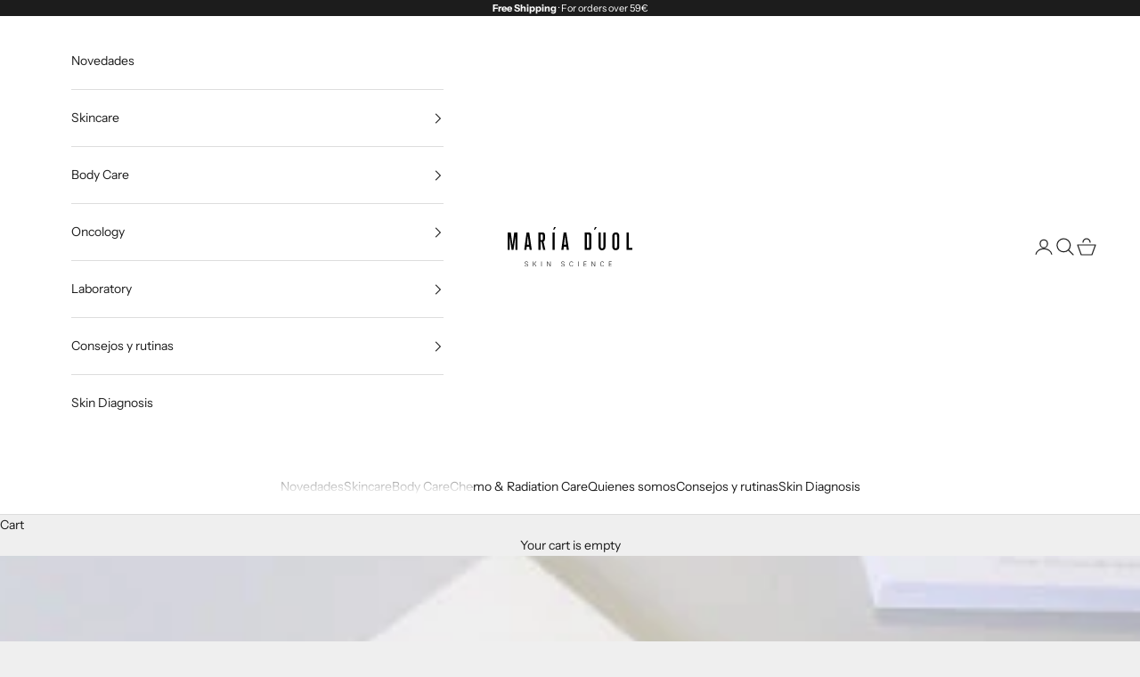

--- FILE ---
content_type: image/svg+xml
request_url: https://mariaduol.com/cdn/shop/files/MARIADUOL-LOGO-WHITE.svg?v=1689064810&width=280
body_size: 1732
content:
<?xml version="1.0" encoding="UTF-8"?><svg id="Capa_2" xmlns="http://www.w3.org/2000/svg" viewBox="0 0 384.44 120.15"><defs><style>.cls-1{fill:#fff;}</style></defs><g id="Capa_2-2"><g id="Capa_1-2"><path class="cls-1" d="m373.22,63.11h11.22v6.56h-18V16.44h6.78v46.67Zm-43.85-4.3v1.13c0,.3.05.63.15.98.29,2.31,1.55,3.47,3.79,3.47,1.07,0,1.9-.23,2.48-.68.58-.45.99-1.03,1.24-1.73.24-.7.38-1.48.4-2.34.02-.85.04-1.68.04-2.49v-26.84c0-1.61-.04-2.94-.11-3.99-.07-1.06-.3-1.91-.69-2.56-.24-.35-.59-.7-1.06-1.05-.46-.35-1.15-.53-2.08-.53-.19,0-.54.04-1.02.11-.49.08-.97.29-1.46.64-.92.6-1.43,1.48-1.53,2.64s-.15,2.74-.15,4.75v28.5h0Zm14.93-1.05c-.05,1.01-.11,2.05-.18,3.13s-.3,2.12-.69,3.13c-.53,1.56-1.31,2.77-2.33,3.62-1.02.85-2.07,1.47-3.13,1.85-1.07.38-2.06.59-2.99.64-.92.05-1.58.07-1.97.07-.29,0-.86-.02-1.71-.07s-1.71-.25-2.59-.6c-.34-.15-.76-.38-1.28-.68-.51-.3-1.05-.7-1.6-1.21-.56-.5-1.07-1.13-1.53-1.89-.46-.75-.84-1.66-1.13-2.71-.24-.8-.39-1.56-.44-2.26-.05-.7-.07-1.81-.07-3.32v-26.54c0-1.21.03-2.39.07-3.54.05-1.16.19-2.26.44-3.32.24-1.06.63-2.06,1.17-3.01.53-.96,1.31-1.84,2.33-2.64.63-.5,1.51-1.02,2.62-1.55,1.12-.53,2.6-.79,4.44-.79.29,0,.68.01,1.17.04.48.03,1.03.1,1.64.23.61.13,1.25.34,1.93.64s1.34.71,1.97,1.21c.68.55,1.2,1.09,1.57,1.62.36.53.62.94.77,1.24.73,1.31,1.15,2.79,1.28,4.45.12,1.66.2,3.97.25,6.94v25.33h-.01Zm-57.24-41.31v42.07c0,.25.02.53.07.83,0,.25.01.67.04,1.24.02.58.16,1.17.4,1.77.24.6.63,1.14,1.16,1.62.53.48,1.32.72,2.38.72.24,0,.61-.04,1.12-.11.51-.08,1-.31,1.48-.72.72-.65,1.14-1.5,1.26-2.53s.2-2.42.25-4.18V16.44h6.7v41.16c0,.45-.03.98-.07,1.58-.05.6-.12,1.26-.22,1.96s-.22,1.36-.36,1.96c-.49,1.76-1.2,3.13-2.15,4.11-.95.98-1.96,1.72-3.02,2.23-1.07.5-2.09.8-3.06.9s-1.7.15-2.19.15c-.44,0-1.09-.05-1.97-.15-.87-.1-1.78-.35-2.73-.75s-1.87-1.03-2.77-1.89c-.9-.85-1.62-2.01-2.15-3.47-.29-.75-.5-1.58-.62-2.49s-.21-2.16-.26-3.77V16.44h6.71Zm-42.51,46.67h4.57c.79-.05,1.35-.24,1.69-.57s.52-1.12.52-2.38V25.72c0-.3-.02-.58-.07-.83-.1-.55-.26-.97-.48-1.25s-.48-.48-.77-.61c-.29-.13-.58-.2-.85-.23-.27-.03-.48-.04-.62-.04h-3.98v40.36Zm5.67-46.67h.87c.43,0,.92.04,1.45.11.53.08,1.09.23,1.66.45.58.23,1.13.57,1.66,1.02,1.06.96,1.69,2.04,1.88,3.24.19,1.21.29,2.46.29,3.77v35.43c0,1.11-.04,1.99-.11,2.64s-.16,1.23-.25,1.73c-.29,1.31-.74,2.29-1.34,2.94-.6.66-1.25,1.12-1.95,1.4s-1.38.43-2.03.45-1.17.04-1.56.04h-12.95V16.44h12.38Z"/><rect class="cls-1" x="138.33" y="16.44" width="6.7" height="53.22"/><polygon class="cls-1" points="140.68 7.83 143.46 7.83 148.95 0 143.04 0 140.68 7.83"/><polygon class="cls-1" points="266.57 7.83 269.35 7.83 274.84 0 268.93 0 266.57 7.83"/><path class="cls-1" d="m15.12,55.17l-5.44-38.73H0v53.22h6.34l-.2-40.6c0-.08.11-.1.13-.02.88,6.37,5.9,40.62,5.9,40.62h5.76l5.95-40.79c.01-.1.15-.09.15,0-.05,6.68-.2,40.78-.2,40.78h6.27V16.44h-9.98s-4.93,37.52-4.98,38.73"/><path class="cls-1" d="m110.41,44.05c2.45-.58,3.87-3.16,4.35-6.28.12-.75.19-1.48.29-2.18.05-1.06.09-2.11.11-3.17.02-1.06.04-2.09.04-3.09,0-3.72-.15-6.26-.44-7.61-.24-1.21-.62-2.15-1.13-2.83-.51-.68-1.07-1.18-1.68-1.51s-1.23-.54-1.86-.64c-.63-.1-1.17-.17-1.6-.23-.39-.05-.8-.08-1.24-.08h-12.31v53.22h6.7v-24.5h2.55c.39.05,5.1,23.24,5.34,24.5h6.7m-7.74-35.91c-.05,1.47-.15,2.52-.29,3.18-.24.96-.62,1.59-1.13,1.89-.51.3-1.2.45-2.08.45h-3.21v-16.51h3.42c.68,0,1.2.01,1.57.04.36.03.67.16.91.42.44.35.68,1.06.73,2.12.05.56.08,1.12.11,1.71.02.58.04,1.15.04,1.7,0,1.87-.03,3.53-.07,5"/><path class="cls-1" d="m58.25,16.44l-7.29,53.22h6.63l1.17-9.8h7.72l1.31,9.8h6.63l-7.94-53.22h-8.23,0Zm1.24,37.09s2.37-21.86,2.78-26.44c0-.09.13-.08.14,0,.5,4.5,3.2,26.44,3.2,26.44h-6.12Z"/><path class="cls-1" d="m180.91,16.44h-8.23l-7.29,53.22h6.63l1.17-9.8h7.72l1.31,9.8h6.63l-7.94-53.22h0Zm-6.99,37.09s2.4-22.18,2.79-26.54c0-.07.11-.07.12,0,.47,4.27,3.22,26.54,3.22,26.54h-6.13Z"/><path class="cls-1" d="m312.35,119.89h8.15v-1.09h-6.87v-6.07h6.3v-1.09h-6.3v-5.58h6.71v-1.09h-7.98v14.92Zm-25.55-7.45c0-.98.11-1.87.32-2.68.21-.81.52-1.5.94-2.09.41-.58.92-1.03,1.51-1.35.6-.32,1.28-.48,2.05-.48,1.06,0,1.92.28,2.58.85.67.57,1.18,1.32,1.55,2.26l1.15-.47c-.21-.54-.46-1.04-.77-1.49-.31-.46-.68-.85-1.11-1.18s-.92-.6-1.47-.79-1.17-.29-1.85-.29c-.97,0-1.84.19-2.61.56-.77.38-1.42.9-1.95,1.59-.54.68-.94,1.49-1.23,2.44-.28.94-.42,1.98-.42,3.12s.14,2.18.42,3.12.69,1.76,1.23,2.44c.53.68,1.19,1.21,1.95,1.59.77.38,1.64.56,2.61.56,1.32,0,2.39-.34,3.23-1.02s1.49-1.59,1.97-2.73l-1.15-.47c-.37.94-.89,1.69-1.55,2.26-.67.57-1.53.85-2.58.85-.77,0-1.45-.16-2.05-.48-.6-.32-1.1-.77-1.51-1.35s-.72-1.28-.94-2.09c-.21-.81-.32-1.7-.32-2.68m-28-7.45v14.9h1.21v-12.97h.04c.22.37.51.83.85,1.39.35.56.74,1.18,1.16,1.85.43.67.87,1.38,1.34,2.12.47.74.93,1.47,1.38,2.19,1.06,1.69,2.19,3.49,3.39,5.41h1.42v-14.9h-1.21v12.97h-.04c-.2-.31-.48-.74-.81-1.29-.34-.55-.71-1.15-1.13-1.82s-.86-1.37-1.33-2.12-.93-1.48-1.38-2.2c-1.07-1.72-2.23-3.56-3.48-5.54h-1.42,0Zm-23.69,14.9h8.15v-1.09h-6.87v-6.07h6.3v-1.09h-6.3v-5.58h6.71v-1.09h-7.98v14.92Zm-17.87,0h1.28v-14.9h-1.28v14.9Zm-25.54-7.45c0-.98.11-1.87.32-2.68s.53-1.5.94-2.09c.41-.58.92-1.03,1.51-1.35.6-.32,1.28-.48,2.05-.48,1.06,0,1.92.28,2.58.85.67.57,1.18,1.32,1.55,2.26l1.15-.47c-.21-.54-.46-1.04-.77-1.49-.31-.46-.68-.85-1.11-1.18-.43-.33-.92-.6-1.47-.79s-1.17-.29-1.85-.29c-.97,0-1.84.19-2.61.56-.77.38-1.42.9-1.95,1.59-.54.68-.94,1.49-1.22,2.44s-.42,1.98-.42,3.12.14,2.18.42,3.12.69,1.76,1.22,2.44,1.19,1.21,1.95,1.59c.77.38,1.64.56,2.61.56,1.32,0,2.39-.34,3.23-1.02s1.49-1.59,1.97-2.73l-1.15-.47c-.37.94-.89,1.69-1.55,2.26s-1.53.85-2.58.85c-.77,0-1.45-.16-2.05-.48s-1.1-.77-1.51-1.35c-.41-.58-.72-1.28-.94-2.09-.21-.81-.32-1.7-.32-2.68m-21.4.36c.68.13,1.27.28,1.75.46s.87.39,1.17.64.52.54.66.87.21.71.21,1.14c0,.46-.09.87-.27,1.26-.18.38-.43.72-.76,1s-.72.5-1.17.66-.95.23-1.5.23c-.69,0-1.28-.1-1.77-.29s-.9-.45-1.22-.77-.57-.69-.73-1.11c-.17-.42-.26-.86-.29-1.31l-1.23.21c.04.61.17,1.18.4,1.71s.56.99.99,1.38c.43.39.96.7,1.6.92.63.22,1.38.33,2.24.33.77,0,1.47-.11,2.09-.33s1.15-.52,1.59-.92c.44-.39.77-.85,1.01-1.37.23-.53.35-1.09.35-1.7,0-1.23-.4-2.17-1.19-2.82s-2-1.1-3.62-1.37c-1.32-.21-2.27-.55-2.86-1.02-.59-.47-.88-1.14-.88-2.02,0-.79.28-1.45.83-1.98.56-.52,1.4-.79,2.52-.79,1.01,0,1.84.24,2.48.72s1.03,1.26,1.18,2.32l1.21-.32c-.07-.55-.23-1.07-.47-1.53s-.58-.87-.99-1.21-.9-.6-1.47-.79c-.57-.18-1.21-.28-1.92-.28s-1.38.1-1.95.29c-.58.19-1.07.46-1.47.81s-.72.77-.94,1.26c-.22.49-.33,1.03-.33,1.61,0,.62.1,1.16.29,1.62.19.45.49.84.89,1.16.4.32.9.59,1.49.8.6.21,1.3.39,2.11.53m-48.62-7.81v14.9h1.21v-12.97h.04c.22.37.5.83.85,1.39s.74,1.18,1.16,1.85c.42.67.87,1.38,1.34,2.12.47.74.93,1.47,1.38,2.19,1.06,1.69,2.19,3.49,3.4,5.41h1.42v-14.9h-1.21v12.97h-.04c-.21-.31-.48-.74-.81-1.29-.34-.55-.71-1.15-1.13-1.82s-.86-1.37-1.33-2.12-.93-1.48-1.38-2.2c-1.07-1.72-2.23-3.56-3.48-5.54h-1.42,0Zm-17.87,14.9h1.28v-14.9h-1.28v14.9Zm-22.15-7.96l5.51,7.96h1.52l-6.15-8.84,5.76-6.07h-1.58l-6.91,7.26v-7.26h-1.28v14.9h1.28v-6.05l1.85-1.92v.02Zm-24.02.87c.69.13,1.27.28,1.75.46s.87.39,1.17.64.52.54.66.87.21.71.21,1.14c0,.46-.09.87-.27,1.26-.18.38-.43.72-.76,1-.33.28-.72.5-1.17.66-.45.16-.95.23-1.5.23-.69,0-1.28-.1-1.77-.29s-.9-.45-1.22-.77-.57-.69-.73-1.11-.26-.86-.29-1.31l-1.23.21c.04.61.17,1.18.4,1.71.23.53.55.99.99,1.38.43.39.96.7,1.59.92s1.38.33,2.24.33c.77,0,1.46-.11,2.09-.33s1.16-.52,1.6-.92c.44-.39.77-.85,1.01-1.37.23-.53.35-1.09.35-1.7,0-1.23-.4-2.17-1.19-2.82-.8-.65-2-1.1-3.62-1.37-1.32-.21-2.27-.55-2.86-1.02-.59-.47-.89-1.14-.89-2.02,0-.79.28-1.45.83-1.98.55-.52,1.4-.79,2.52-.79,1.02,0,1.84.24,2.48.72s1.03,1.26,1.18,2.32l1.21-.32c-.07-.55-.23-1.07-.47-1.53s-.58-.87-.99-1.21-.9-.6-1.47-.79c-.57-.18-1.21-.28-1.92-.28s-1.38.1-1.96.29c-.58.19-1.07.46-1.47.81s-.72.77-.94,1.26c-.22.49-.33,1.03-.33,1.61,0,.62.1,1.16.29,1.62.19.45.49.84.88,1.16.4.32.89.59,1.49.8.6.21,1.3.39,2.11.53"/></g></g></svg>

--- FILE ---
content_type: image/svg+xml
request_url: https://mariaduol.com/cdn/shop/files/MARIADUOL-LOGO1.svg?v=1689065412&width=280
body_size: 4346
content:
<svg width="2500" height="782" viewBox="0 0 2500 782" fill="none" xmlns="http://www.w3.org/2000/svg">
<g clip-path="url(#clip0_11_4)">
<path d="M2427.04 410.304H2500V452.953H2382.95V106.883H2427.04V410.304ZM2141.88 382.348V389.695C2141.88 391.645 2142.21 393.791 2142.86 396.066C2144.74 411.084 2152.94 418.626 2167.5 418.626C2174.46 418.626 2179.86 417.131 2183.63 414.205C2187.4 411.279 2190.07 407.509 2191.69 402.958C2193.26 398.407 2194.17 393.336 2194.3 387.744C2194.43 382.218 2194.56 376.822 2194.56 371.556V197.058C2194.56 186.591 2194.3 177.944 2193.84 171.117C2193.39 164.226 2191.89 158.7 2189.35 154.474C2187.79 152.198 2185.52 149.923 2182.46 147.647C2179.47 145.372 2174.98 144.201 2168.93 144.201C2167.7 144.201 2165.42 144.461 2162.3 144.917C2159.11 145.437 2155.99 146.802 2152.81 149.077C2146.82 152.978 2143.51 158.7 2142.86 166.241C2142.21 173.783 2141.88 184.055 2141.88 197.123V382.413V382.348ZM2238.97 375.522C2238.65 382.088 2238.26 388.85 2237.8 395.871C2237.35 402.893 2235.85 409.654 2233.31 416.22C2229.87 426.363 2224.79 434.229 2218.16 439.756C2211.53 445.282 2204.7 449.313 2197.81 451.783C2190.85 454.254 2184.41 455.619 2178.36 455.944C2172.38 456.269 2168.09 456.399 2165.55 456.399C2163.67 456.399 2159.96 456.269 2154.43 455.944C2148.9 455.619 2143.31 454.319 2137.59 452.043C2135.38 451.068 2132.65 449.573 2129.27 447.622C2125.95 445.672 2122.44 443.071 2118.86 439.756C2115.22 436.505 2111.9 432.409 2108.91 427.468C2105.92 422.592 2103.45 416.676 2101.56 409.849C2100 404.648 2099.03 399.707 2098.7 395.156C2098.38 390.605 2098.25 383.388 2098.25 373.571V201.024C2098.25 193.157 2098.44 185.485 2098.7 178.009C2099.03 170.467 2099.94 163.316 2101.56 156.424C2103.12 149.533 2105.66 143.031 2109.17 136.855C2112.62 130.613 2117.69 124.892 2124.32 119.691C2128.42 116.44 2134.14 113.06 2141.36 109.614C2148.64 106.168 2158.27 104.478 2170.23 104.478C2172.12 104.478 2174.66 104.543 2177.84 104.738C2180.96 104.933 2184.54 105.388 2188.51 106.233C2192.47 107.078 2196.64 108.444 2201.06 110.394C2205.48 112.344 2209.77 115.01 2213.87 118.261C2218.29 121.837 2221.67 125.347 2224.08 128.793C2226.42 132.239 2228.11 134.904 2229.09 136.855C2233.83 145.372 2236.56 154.994 2237.41 165.786C2238.19 176.578 2238.71 191.597 2239.04 210.906V375.587L2238.97 375.522ZM1866.74 106.948V380.463C1866.74 382.088 1866.87 383.908 1867.2 385.859C1867.2 387.484 1867.26 390.215 1867.46 393.921C1867.59 397.691 1868.5 401.527 1870.06 405.428C1871.62 409.329 1874.15 412.84 1877.6 415.96C1881.05 419.081 1886.19 420.641 1893.08 420.641C1894.64 420.641 1897.05 420.381 1900.36 419.926C1903.68 419.406 1906.86 417.911 1909.99 415.245C1914.67 411.019 1917.4 405.493 1918.18 398.797C1918.96 392.1 1919.48 383.063 1919.81 371.621V106.883H1963.38V374.481C1963.38 377.407 1963.18 380.853 1962.92 384.754C1962.6 388.655 1962.14 392.945 1961.49 397.496C1960.84 402.047 1960.06 406.338 1959.15 410.239C1955.96 421.682 1951.34 430.589 1945.17 436.96C1938.99 443.331 1932.42 448.142 1925.53 451.458C1918.57 454.709 1911.94 456.659 1905.63 457.309C1899.32 457.96 1894.57 458.285 1891.39 458.285C1888.53 458.285 1884.3 457.96 1878.58 457.309C1872.92 456.659 1867 455.034 1860.82 452.433C1854.65 449.833 1848.66 445.737 1842.81 440.146C1836.96 434.619 1832.28 427.078 1828.83 417.586C1826.94 412.71 1825.58 407.314 1824.8 401.397C1824.02 395.481 1823.43 387.354 1823.11 376.887V106.883H1866.68L1866.74 106.948ZM1590.3 410.369H1620.02C1625.16 410.044 1628.8 408.809 1631.01 406.663C1633.22 404.518 1634.39 399.382 1634.39 391.19V167.216C1634.39 165.266 1634.26 163.446 1633.94 161.82C1633.28 158.244 1632.24 155.514 1630.81 153.693C1629.38 151.873 1627.69 150.573 1625.81 149.728C1623.92 148.882 1622.03 148.427 1620.28 148.232C1618.52 148.037 1617.16 147.972 1616.25 147.972H1590.37V410.174L1590.3 410.369ZM1627.17 106.948H1632.83C1635.63 106.948 1638.81 107.208 1642.26 107.663C1645.71 108.184 1649.35 109.159 1653.05 110.589C1656.83 112.084 1660.4 114.295 1663.85 117.221C1670.74 123.462 1674.84 130.483 1676.07 138.285C1677.31 146.152 1677.96 154.279 1677.96 162.795V393.141C1677.96 400.357 1677.7 406.078 1677.24 410.304C1676.79 414.53 1676.2 418.301 1675.62 421.552C1673.73 430.068 1670.81 436.44 1666.91 440.666C1663 444.957 1658.78 447.947 1654.22 449.768C1649.67 451.588 1645.25 452.563 1641.02 452.693C1636.8 452.823 1633.41 452.953 1630.88 452.953H1546.67V106.883H1627.11L1627.17 106.948Z" fill="black"/>
<path d="M943.125 106.883H899.555V452.889H943.125V106.883Z" fill="black"/>
<path d="M914.837 50.9061H932.915L968.617 0H930.184L914.837 50.9061Z" fill="black"/>
<path d="M1733.5 50.9061H1751.57L1787.27 0H1748.84L1733.5 50.9061Z" fill="black"/>
<path d="M98.3248 358.683L62.9487 106.883H0V452.889H41.2288L39.9282 188.931C39.9282 188.411 40.6435 188.281 40.7736 188.801C46.4962 230.215 79.1411 452.889 79.1411 452.889H116.598L155.291 187.696C155.356 187.046 156.266 187.111 156.266 187.696C155.941 231.125 154.966 452.823 154.966 452.823H195.739V106.883H130.84C130.84 106.883 98.78 350.816 98.4549 358.683" fill="black"/>
<path d="M717.992 286.387C733.925 282.616 743.159 265.843 746.28 245.558C747.061 240.682 747.516 235.936 748.166 231.385C748.491 224.494 748.752 217.667 748.882 210.776C749.012 203.884 749.142 197.188 749.142 190.686C749.142 166.501 748.166 149.987 746.28 141.211C744.72 133.344 742.249 127.233 738.932 122.812C735.615 118.391 731.974 115.14 728.007 112.994C724.04 110.849 720.008 109.484 715.911 108.834C711.815 108.183 708.303 107.728 705.507 107.338C702.971 107.013 700.304 106.818 697.443 106.818H617.392V452.823H660.961V293.539H677.544C680.08 293.864 710.709 444.632 712.27 452.823H755.84M705.507 219.358C705.182 228.915 704.531 235.741 703.621 240.032C702.06 246.273 699.589 250.369 696.273 252.32C692.956 254.27 688.469 255.245 682.746 255.245H661.872V147.907H684.112C688.534 147.907 691.916 147.972 694.322 148.167C696.663 148.362 698.679 149.207 700.239 150.898C703.101 153.173 704.661 157.789 704.987 164.681C705.312 168.321 705.507 171.962 705.702 175.798C705.832 179.569 705.962 183.275 705.962 186.851C705.962 199.008 705.767 209.801 705.507 219.358Z" fill="black"/>
<path d="M378.798 106.883L331.391 452.889H374.506L382.114 389.175H432.317L440.836 452.889H483.951L432.317 106.883H378.798ZM386.861 348.021C386.861 348.021 402.273 205.9 404.94 176.123C404.94 175.538 405.785 175.603 405.85 176.123C409.102 205.38 426.66 348.021 426.66 348.021H386.861Z" fill="black"/>
<path d="M1176.45 106.883H1122.93L1075.53 452.889H1118.64L1126.25 389.175H1176.45L1184.97 452.889H1228.09L1176.45 106.883ZM1131 348.021C1131 348.021 1146.6 203.819 1149.14 175.473C1149.14 175.018 1149.85 175.018 1149.92 175.473C1152.98 203.234 1170.86 348.021 1170.86 348.021H1131.06H1131Z" fill="black"/>
<path d="M2031.2 779.454H2084.2V772.368H2039.52V732.904H2080.49V725.818H2039.52V689.54H2083.16V682.453H2031.27V779.324L2031.2 779.454ZM1865.05 731.019C1865.05 724.647 1865.77 718.861 1867.13 713.595C1868.5 708.329 1870.51 703.843 1873.24 700.007C1875.91 696.236 1879.23 693.311 1883.06 691.23C1886.97 689.15 1891.39 688.109 1896.39 688.109C1903.29 688.109 1908.88 689.93 1913.17 693.636C1917.53 697.341 1920.85 702.218 1923.25 708.329L1930.73 705.273C1929.36 701.762 1927.74 698.512 1925.72 695.586C1923.71 692.595 1921.3 690.06 1918.5 687.914C1915.71 685.769 1912.52 684.014 1908.95 682.778C1905.37 681.543 1901.34 680.893 1896.91 680.893C1890.61 680.893 1884.95 682.128 1879.94 684.534C1874.93 687.004 1870.71 690.385 1867.26 694.871C1863.75 699.292 1861.15 704.558 1859.26 710.734C1857.44 716.846 1856.53 723.607 1856.53 731.019C1856.53 738.43 1857.44 745.192 1859.26 751.303C1861.08 757.415 1863.75 762.746 1867.26 767.167C1870.71 771.588 1875 775.033 1879.94 777.504C1884.95 779.974 1890.61 781.145 1896.91 781.145C1905.5 781.145 1912.46 778.934 1917.92 774.513C1923.38 770.092 1927.61 764.176 1930.73 756.764L1923.25 753.709C1920.85 759.82 1917.46 764.696 1913.17 768.402C1908.82 772.108 1903.22 773.928 1896.39 773.928C1891.39 773.928 1886.97 772.888 1883.06 770.807C1879.16 768.727 1875.91 765.801 1873.24 762.031C1870.58 758.26 1868.56 753.709 1867.13 748.443C1865.77 743.176 1865.05 737.39 1865.05 731.019ZM1682.97 682.583V779.454H1690.84V695.131H1691.1C1692.53 697.536 1694.41 700.527 1696.62 704.168C1698.9 707.809 1701.44 711.84 1704.17 716.196C1706.96 720.552 1709.82 725.168 1712.88 729.979C1715.94 734.79 1718.93 739.536 1721.85 744.217C1728.75 755.204 1736.1 766.907 1743.9 779.389H1753.13V682.518H1745.27V766.842H1745.01C1743.7 764.826 1741.88 762.031 1739.74 758.455C1737.53 754.879 1735.12 750.978 1732.39 746.622C1729.66 742.266 1726.8 737.715 1723.74 732.839C1720.68 727.963 1717.69 723.217 1714.77 718.536C1707.81 707.354 1700.26 695.391 1692.14 682.518H1682.9L1682.97 682.583ZM1528.91 779.454H1581.91V772.368H1537.24V732.904H1578.2V725.818H1537.24V689.54H1580.87V682.453H1528.98V779.324L1528.91 779.454ZM1412.7 779.454H1421.03V682.583H1412.7V779.454ZM1246.62 731.019C1246.62 724.647 1247.33 718.861 1248.7 713.595C1250.06 708.329 1252.15 703.843 1254.81 700.007C1257.48 696.236 1260.79 693.311 1264.63 691.23C1268.53 689.15 1272.96 688.109 1277.96 688.109C1284.86 688.109 1290.45 689.93 1294.74 693.636C1299.1 697.341 1302.41 702.218 1304.82 708.329L1312.3 705.273C1310.93 701.762 1309.31 698.512 1307.29 695.586C1305.27 692.595 1302.87 690.06 1300.07 687.914C1297.28 685.769 1294.09 684.014 1290.51 682.778C1286.94 681.543 1282.9 680.893 1278.48 680.893C1272.17 680.893 1266.52 682.128 1261.51 684.534C1256.5 687.004 1252.28 690.385 1248.83 694.871C1245.32 699.292 1242.72 704.558 1240.9 710.734C1239.07 716.911 1238.16 723.607 1238.16 731.019C1238.16 738.43 1239.07 745.192 1240.9 751.303C1242.72 757.415 1245.38 762.746 1248.83 767.167C1252.28 771.588 1256.57 775.033 1261.51 777.504C1266.52 779.974 1272.17 781.145 1278.48 781.145C1287.07 781.145 1294.02 778.934 1299.49 774.513C1304.95 770.092 1309.18 764.176 1312.3 756.764L1304.82 753.709C1302.41 759.82 1299.03 764.696 1294.74 768.402C1290.45 772.108 1284.79 773.928 1277.96 773.928C1272.96 773.928 1268.53 772.888 1264.63 770.807C1260.73 768.727 1257.48 765.801 1254.81 762.031C1252.15 758.26 1250.13 753.709 1248.7 748.443C1247.33 743.176 1246.62 737.39 1246.62 731.019ZM1107.45 733.359C1111.88 734.204 1115.71 735.18 1118.83 736.35C1121.96 737.52 1124.49 738.885 1126.44 740.511C1128.39 742.136 1129.83 744.022 1130.74 746.167C1131.65 748.313 1132.1 750.783 1132.1 753.579C1132.1 756.569 1131.52 759.235 1130.35 761.77C1129.17 764.241 1127.55 766.451 1125.4 768.272C1123.26 770.092 1120.72 771.523 1117.79 772.563C1114.87 773.603 1111.62 774.058 1108.04 774.058C1103.55 774.058 1099.72 773.408 1096.53 772.173C1093.34 770.937 1090.68 769.247 1088.6 767.167C1086.52 765.086 1084.89 762.681 1083.85 759.95C1082.74 757.219 1082.16 754.359 1081.96 751.433L1073.96 752.799C1074.22 756.764 1075.07 760.47 1076.57 763.916C1078.06 767.362 1080.21 770.352 1083 772.888C1085.8 775.423 1089.25 777.439 1093.41 778.869C1097.51 780.3 1102.38 781.015 1107.98 781.015C1112.98 781.015 1117.53 780.3 1121.57 778.869C1125.6 777.439 1129.04 775.488 1131.91 772.888C1134.77 770.352 1136.91 767.362 1138.47 763.981C1139.97 760.535 1140.75 756.894 1140.75 752.929C1140.75 744.932 1138.15 738.82 1133.01 734.595C1127.87 730.369 1120.01 727.443 1109.47 725.688C1100.89 724.322 1094.71 722.112 1090.87 719.056C1087.04 716.001 1085.15 711.645 1085.15 705.923C1085.15 700.787 1086.97 696.496 1090.55 693.051C1094.19 689.67 1099.65 687.914 1106.93 687.914C1113.5 687.914 1118.9 689.475 1123.06 692.595C1127.22 695.716 1129.76 700.787 1130.74 707.679L1138.6 705.598C1138.15 702.022 1137.11 698.642 1135.55 695.651C1133.99 692.66 1131.78 689.995 1129.11 687.784C1126.44 685.574 1123.26 683.884 1119.55 682.648C1115.84 681.478 1111.68 680.828 1107.06 680.828C1102.45 680.828 1098.09 681.478 1094.38 682.713C1090.61 683.949 1087.43 685.704 1084.82 687.979C1082.22 690.255 1080.14 692.986 1078.71 696.171C1077.28 699.357 1076.57 702.868 1076.57 706.638C1076.57 710.669 1077.22 714.18 1078.45 717.171C1079.69 720.096 1081.64 722.632 1084.24 724.712C1086.84 726.793 1090.09 728.548 1093.93 729.914C1097.83 731.279 1102.38 732.449 1107.65 733.359M791.476 682.583V779.454H799.344V695.131H799.604C801.035 697.536 802.856 700.527 805.132 704.168C807.408 707.809 809.944 711.84 812.675 716.196C815.407 720.552 818.333 725.168 821.389 729.979C824.446 734.79 827.437 739.536 830.363 744.217C837.257 755.204 844.605 766.907 852.474 779.389H861.708V682.518H853.839V766.842H853.579C852.213 764.826 850.458 762.031 848.312 758.455C846.101 754.879 843.695 750.978 840.963 746.622C838.232 742.266 835.371 737.715 832.314 732.839C829.258 727.963 826.267 723.217 823.34 718.536C816.382 707.354 808.839 695.391 800.71 682.518H791.476V682.583ZM675.268 779.454H683.592V682.583H675.268V779.454ZM531.227 727.703L567.058 779.454H576.943L536.95 721.982L574.407 682.518H564.132L519.197 729.718V682.518H510.873V779.389H519.197V740.056L531.227 727.573V727.703ZM375.026 733.359C379.513 734.204 383.285 735.18 386.406 736.35C389.528 737.52 392.064 738.885 394.015 740.511C395.965 742.136 397.396 744.022 398.307 746.167C399.217 748.313 399.672 750.783 399.672 753.579C399.672 756.569 399.087 759.235 397.916 761.77C396.746 764.241 395.12 766.451 392.974 768.272C390.828 770.092 388.292 771.523 385.366 772.563C382.439 773.603 379.188 774.058 375.611 774.058C371.124 774.058 367.287 773.408 364.101 772.173C360.914 770.937 358.248 769.247 356.167 767.167C354.086 765.086 352.461 762.681 351.42 759.95C350.38 757.219 349.729 754.359 349.534 751.433L341.536 752.799C341.796 756.764 342.641 760.47 344.137 763.916C345.632 767.362 347.713 770.352 350.575 772.888C353.371 775.423 356.818 777.439 360.914 778.869C365.011 780.3 369.889 781.015 375.481 781.015C380.488 781.015 384.975 780.3 389.072 778.869C393.169 777.439 396.616 775.488 399.477 772.888C402.338 770.352 404.484 767.362 406.045 763.981C407.541 760.535 408.321 756.894 408.321 752.929C408.321 744.932 405.72 738.82 400.583 734.595C395.38 730.369 387.577 727.443 377.042 725.688C368.458 724.322 362.28 722.112 358.443 719.056C354.607 716.001 352.656 711.645 352.656 705.923C352.656 700.787 354.477 696.496 358.053 693.051C361.63 689.67 367.157 687.914 374.441 687.914C381.074 687.914 386.406 689.475 390.568 692.595C394.73 695.716 397.266 700.787 398.242 707.679L406.11 705.598C405.655 702.022 404.614 698.642 403.054 695.651C401.493 692.66 399.282 689.995 396.616 687.784C393.95 685.574 390.763 683.884 387.056 682.648C383.35 681.478 379.188 680.828 374.571 680.828C369.954 680.828 365.597 681.478 361.825 682.713C358.053 683.949 354.867 685.704 352.266 687.979C349.664 690.255 347.583 692.986 346.153 696.171C344.722 699.357 344.007 702.868 344.007 706.638C344.007 710.669 344.657 714.18 345.893 717.171C347.128 720.096 349.079 722.632 351.615 724.712C354.216 726.793 357.403 728.548 361.305 729.914C365.206 731.279 369.758 732.449 375.026 733.359Z" fill="black"/>
</g>
<defs>
<clipPath id="clip0_11_4">
<rect width="2500" height="781.145" fill="white"/>
</clipPath>
</defs>
</svg>
